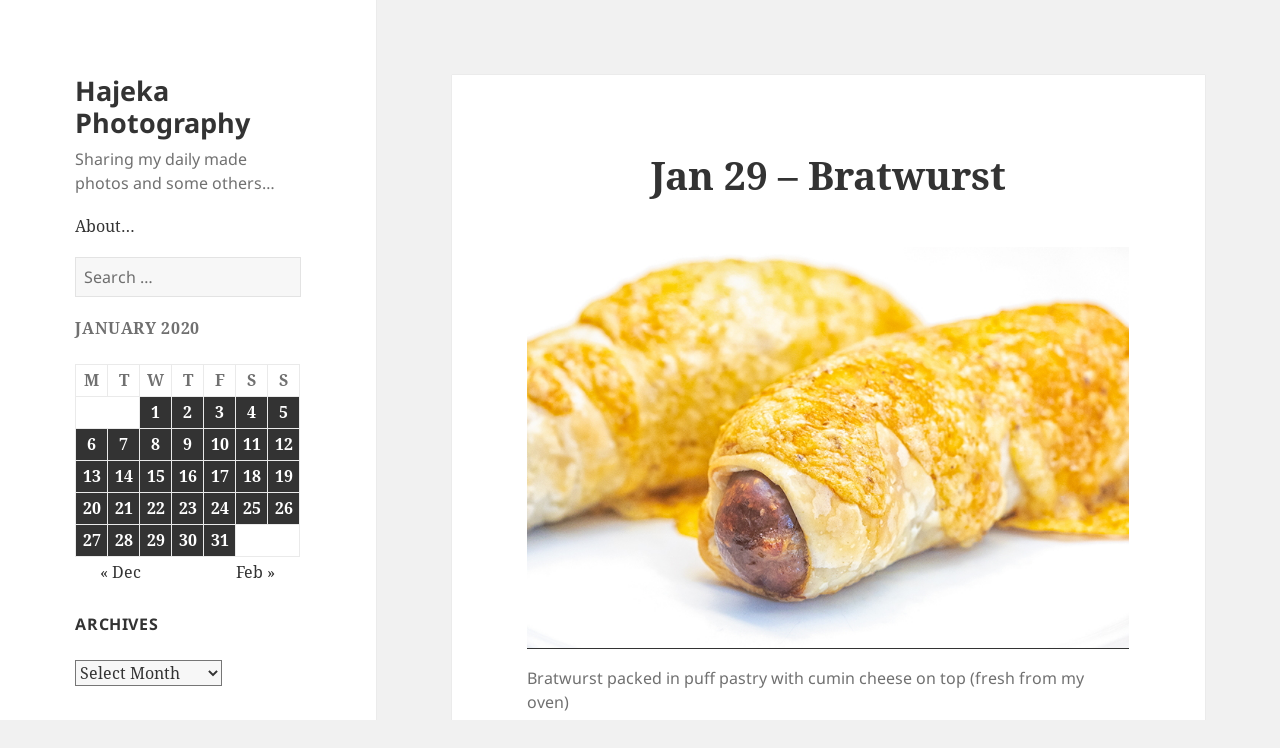

--- FILE ---
content_type: text/html; charset=UTF-8
request_url: https://hajeka.com/2020/01/29/jan-29-bratwurst/
body_size: 12069
content:
<!DOCTYPE html>
<html lang="en-US" class="no-js">
<head>
	<meta charset="UTF-8">
	<meta name="viewport" content="width=device-width, initial-scale=1.0">
	<link rel="profile" href="https://gmpg.org/xfn/11">
	<link rel="pingback" href="https://hajeka.com/xmlrpc.php">
	<script>(function(html){html.className = html.className.replace(/\bno-js\b/,'js')})(document.documentElement);</script>
<title>Jan 29 &#8211; Bratwurst &#8211; Hajeka Photography</title>
<meta name='robots' content='max-image-preview:large' />
<link rel="alternate" type="application/rss+xml" title="Hajeka Photography &raquo; Feed" href="https://hajeka.com/feed/" />
<link rel="alternate" type="application/rss+xml" title="Hajeka Photography &raquo; Comments Feed" href="https://hajeka.com/comments/feed/" />
<link rel="alternate" type="application/rss+xml" title="Hajeka Photography &raquo; Jan 29 &#8211; Bratwurst Comments Feed" href="https://hajeka.com/2020/01/29/jan-29-bratwurst/feed/" />
<link rel="alternate" title="oEmbed (JSON)" type="application/json+oembed" href="https://hajeka.com/wp-json/oembed/1.0/embed?url=https%3A%2F%2Fhajeka.com%2F2020%2F01%2F29%2Fjan-29-bratwurst%2F" />
<link rel="alternate" title="oEmbed (XML)" type="text/xml+oembed" href="https://hajeka.com/wp-json/oembed/1.0/embed?url=https%3A%2F%2Fhajeka.com%2F2020%2F01%2F29%2Fjan-29-bratwurst%2F&#038;format=xml" />
<style id='wp-img-auto-sizes-contain-inline-css'>
img:is([sizes=auto i],[sizes^="auto," i]){contain-intrinsic-size:3000px 1500px}
/*# sourceURL=wp-img-auto-sizes-contain-inline-css */
</style>
<style id='wp-emoji-styles-inline-css'>

	img.wp-smiley, img.emoji {
		display: inline !important;
		border: none !important;
		box-shadow: none !important;
		height: 1em !important;
		width: 1em !important;
		margin: 0 0.07em !important;
		vertical-align: -0.1em !important;
		background: none !important;
		padding: 0 !important;
	}
/*# sourceURL=wp-emoji-styles-inline-css */
</style>
<style id='wp-block-library-inline-css'>
:root{--wp-block-synced-color:#7a00df;--wp-block-synced-color--rgb:122,0,223;--wp-bound-block-color:var(--wp-block-synced-color);--wp-editor-canvas-background:#ddd;--wp-admin-theme-color:#007cba;--wp-admin-theme-color--rgb:0,124,186;--wp-admin-theme-color-darker-10:#006ba1;--wp-admin-theme-color-darker-10--rgb:0,107,160.5;--wp-admin-theme-color-darker-20:#005a87;--wp-admin-theme-color-darker-20--rgb:0,90,135;--wp-admin-border-width-focus:2px}@media (min-resolution:192dpi){:root{--wp-admin-border-width-focus:1.5px}}.wp-element-button{cursor:pointer}:root .has-very-light-gray-background-color{background-color:#eee}:root .has-very-dark-gray-background-color{background-color:#313131}:root .has-very-light-gray-color{color:#eee}:root .has-very-dark-gray-color{color:#313131}:root .has-vivid-green-cyan-to-vivid-cyan-blue-gradient-background{background:linear-gradient(135deg,#00d084,#0693e3)}:root .has-purple-crush-gradient-background{background:linear-gradient(135deg,#34e2e4,#4721fb 50%,#ab1dfe)}:root .has-hazy-dawn-gradient-background{background:linear-gradient(135deg,#faaca8,#dad0ec)}:root .has-subdued-olive-gradient-background{background:linear-gradient(135deg,#fafae1,#67a671)}:root .has-atomic-cream-gradient-background{background:linear-gradient(135deg,#fdd79a,#004a59)}:root .has-nightshade-gradient-background{background:linear-gradient(135deg,#330968,#31cdcf)}:root .has-midnight-gradient-background{background:linear-gradient(135deg,#020381,#2874fc)}:root{--wp--preset--font-size--normal:16px;--wp--preset--font-size--huge:42px}.has-regular-font-size{font-size:1em}.has-larger-font-size{font-size:2.625em}.has-normal-font-size{font-size:var(--wp--preset--font-size--normal)}.has-huge-font-size{font-size:var(--wp--preset--font-size--huge)}.has-text-align-center{text-align:center}.has-text-align-left{text-align:left}.has-text-align-right{text-align:right}.has-fit-text{white-space:nowrap!important}#end-resizable-editor-section{display:none}.aligncenter{clear:both}.items-justified-left{justify-content:flex-start}.items-justified-center{justify-content:center}.items-justified-right{justify-content:flex-end}.items-justified-space-between{justify-content:space-between}.screen-reader-text{border:0;clip-path:inset(50%);height:1px;margin:-1px;overflow:hidden;padding:0;position:absolute;width:1px;word-wrap:normal!important}.screen-reader-text:focus{background-color:#ddd;clip-path:none;color:#444;display:block;font-size:1em;height:auto;left:5px;line-height:normal;padding:15px 23px 14px;text-decoration:none;top:5px;width:auto;z-index:100000}html :where(.has-border-color){border-style:solid}html :where([style*=border-top-color]){border-top-style:solid}html :where([style*=border-right-color]){border-right-style:solid}html :where([style*=border-bottom-color]){border-bottom-style:solid}html :where([style*=border-left-color]){border-left-style:solid}html :where([style*=border-width]){border-style:solid}html :where([style*=border-top-width]){border-top-style:solid}html :where([style*=border-right-width]){border-right-style:solid}html :where([style*=border-bottom-width]){border-bottom-style:solid}html :where([style*=border-left-width]){border-left-style:solid}html :where(img[class*=wp-image-]){height:auto;max-width:100%}:where(figure){margin:0 0 1em}html :where(.is-position-sticky){--wp-admin--admin-bar--position-offset:var(--wp-admin--admin-bar--height,0px)}@media screen and (max-width:600px){html :where(.is-position-sticky){--wp-admin--admin-bar--position-offset:0px}}

/*# sourceURL=wp-block-library-inline-css */
</style><style id='wp-block-image-inline-css'>
.wp-block-image>a,.wp-block-image>figure>a{display:inline-block}.wp-block-image img{box-sizing:border-box;height:auto;max-width:100%;vertical-align:bottom}@media not (prefers-reduced-motion){.wp-block-image img.hide{visibility:hidden}.wp-block-image img.show{animation:show-content-image .4s}}.wp-block-image[style*=border-radius] img,.wp-block-image[style*=border-radius]>a{border-radius:inherit}.wp-block-image.has-custom-border img{box-sizing:border-box}.wp-block-image.aligncenter{text-align:center}.wp-block-image.alignfull>a,.wp-block-image.alignwide>a{width:100%}.wp-block-image.alignfull img,.wp-block-image.alignwide img{height:auto;width:100%}.wp-block-image .aligncenter,.wp-block-image .alignleft,.wp-block-image .alignright,.wp-block-image.aligncenter,.wp-block-image.alignleft,.wp-block-image.alignright{display:table}.wp-block-image .aligncenter>figcaption,.wp-block-image .alignleft>figcaption,.wp-block-image .alignright>figcaption,.wp-block-image.aligncenter>figcaption,.wp-block-image.alignleft>figcaption,.wp-block-image.alignright>figcaption{caption-side:bottom;display:table-caption}.wp-block-image .alignleft{float:left;margin:.5em 1em .5em 0}.wp-block-image .alignright{float:right;margin:.5em 0 .5em 1em}.wp-block-image .aligncenter{margin-left:auto;margin-right:auto}.wp-block-image :where(figcaption){margin-bottom:1em;margin-top:.5em}.wp-block-image.is-style-circle-mask img{border-radius:9999px}@supports ((-webkit-mask-image:none) or (mask-image:none)) or (-webkit-mask-image:none){.wp-block-image.is-style-circle-mask img{border-radius:0;-webkit-mask-image:url('data:image/svg+xml;utf8,<svg viewBox="0 0 100 100" xmlns="http://www.w3.org/2000/svg"><circle cx="50" cy="50" r="50"/></svg>');mask-image:url('data:image/svg+xml;utf8,<svg viewBox="0 0 100 100" xmlns="http://www.w3.org/2000/svg"><circle cx="50" cy="50" r="50"/></svg>');mask-mode:alpha;-webkit-mask-position:center;mask-position:center;-webkit-mask-repeat:no-repeat;mask-repeat:no-repeat;-webkit-mask-size:contain;mask-size:contain}}:root :where(.wp-block-image.is-style-rounded img,.wp-block-image .is-style-rounded img){border-radius:9999px}.wp-block-image figure{margin:0}.wp-lightbox-container{display:flex;flex-direction:column;position:relative}.wp-lightbox-container img{cursor:zoom-in}.wp-lightbox-container img:hover+button{opacity:1}.wp-lightbox-container button{align-items:center;backdrop-filter:blur(16px) saturate(180%);background-color:#5a5a5a40;border:none;border-radius:4px;cursor:zoom-in;display:flex;height:20px;justify-content:center;opacity:0;padding:0;position:absolute;right:16px;text-align:center;top:16px;width:20px;z-index:100}@media not (prefers-reduced-motion){.wp-lightbox-container button{transition:opacity .2s ease}}.wp-lightbox-container button:focus-visible{outline:3px auto #5a5a5a40;outline:3px auto -webkit-focus-ring-color;outline-offset:3px}.wp-lightbox-container button:hover{cursor:pointer;opacity:1}.wp-lightbox-container button:focus{opacity:1}.wp-lightbox-container button:focus,.wp-lightbox-container button:hover,.wp-lightbox-container button:not(:hover):not(:active):not(.has-background){background-color:#5a5a5a40;border:none}.wp-lightbox-overlay{box-sizing:border-box;cursor:zoom-out;height:100vh;left:0;overflow:hidden;position:fixed;top:0;visibility:hidden;width:100%;z-index:100000}.wp-lightbox-overlay .close-button{align-items:center;cursor:pointer;display:flex;justify-content:center;min-height:40px;min-width:40px;padding:0;position:absolute;right:calc(env(safe-area-inset-right) + 16px);top:calc(env(safe-area-inset-top) + 16px);z-index:5000000}.wp-lightbox-overlay .close-button:focus,.wp-lightbox-overlay .close-button:hover,.wp-lightbox-overlay .close-button:not(:hover):not(:active):not(.has-background){background:none;border:none}.wp-lightbox-overlay .lightbox-image-container{height:var(--wp--lightbox-container-height);left:50%;overflow:hidden;position:absolute;top:50%;transform:translate(-50%,-50%);transform-origin:top left;width:var(--wp--lightbox-container-width);z-index:9999999999}.wp-lightbox-overlay .wp-block-image{align-items:center;box-sizing:border-box;display:flex;height:100%;justify-content:center;margin:0;position:relative;transform-origin:0 0;width:100%;z-index:3000000}.wp-lightbox-overlay .wp-block-image img{height:var(--wp--lightbox-image-height);min-height:var(--wp--lightbox-image-height);min-width:var(--wp--lightbox-image-width);width:var(--wp--lightbox-image-width)}.wp-lightbox-overlay .wp-block-image figcaption{display:none}.wp-lightbox-overlay button{background:none;border:none}.wp-lightbox-overlay .scrim{background-color:#fff;height:100%;opacity:.9;position:absolute;width:100%;z-index:2000000}.wp-lightbox-overlay.active{visibility:visible}@media not (prefers-reduced-motion){.wp-lightbox-overlay.active{animation:turn-on-visibility .25s both}.wp-lightbox-overlay.active img{animation:turn-on-visibility .35s both}.wp-lightbox-overlay.show-closing-animation:not(.active){animation:turn-off-visibility .35s both}.wp-lightbox-overlay.show-closing-animation:not(.active) img{animation:turn-off-visibility .25s both}.wp-lightbox-overlay.zoom.active{animation:none;opacity:1;visibility:visible}.wp-lightbox-overlay.zoom.active .lightbox-image-container{animation:lightbox-zoom-in .4s}.wp-lightbox-overlay.zoom.active .lightbox-image-container img{animation:none}.wp-lightbox-overlay.zoom.active .scrim{animation:turn-on-visibility .4s forwards}.wp-lightbox-overlay.zoom.show-closing-animation:not(.active){animation:none}.wp-lightbox-overlay.zoom.show-closing-animation:not(.active) .lightbox-image-container{animation:lightbox-zoom-out .4s}.wp-lightbox-overlay.zoom.show-closing-animation:not(.active) .lightbox-image-container img{animation:none}.wp-lightbox-overlay.zoom.show-closing-animation:not(.active) .scrim{animation:turn-off-visibility .4s forwards}}@keyframes show-content-image{0%{visibility:hidden}99%{visibility:hidden}to{visibility:visible}}@keyframes turn-on-visibility{0%{opacity:0}to{opacity:1}}@keyframes turn-off-visibility{0%{opacity:1;visibility:visible}99%{opacity:0;visibility:visible}to{opacity:0;visibility:hidden}}@keyframes lightbox-zoom-in{0%{transform:translate(calc((-100vw + var(--wp--lightbox-scrollbar-width))/2 + var(--wp--lightbox-initial-left-position)),calc(-50vh + var(--wp--lightbox-initial-top-position))) scale(var(--wp--lightbox-scale))}to{transform:translate(-50%,-50%) scale(1)}}@keyframes lightbox-zoom-out{0%{transform:translate(-50%,-50%) scale(1);visibility:visible}99%{visibility:visible}to{transform:translate(calc((-100vw + var(--wp--lightbox-scrollbar-width))/2 + var(--wp--lightbox-initial-left-position)),calc(-50vh + var(--wp--lightbox-initial-top-position))) scale(var(--wp--lightbox-scale));visibility:hidden}}
/*# sourceURL=https://hajeka.com/wp-includes/blocks/image/style.min.css */
</style>
<style id='wp-block-image-theme-inline-css'>
:root :where(.wp-block-image figcaption){color:#555;font-size:13px;text-align:center}.is-dark-theme :root :where(.wp-block-image figcaption){color:#ffffffa6}.wp-block-image{margin:0 0 1em}
/*# sourceURL=https://hajeka.com/wp-includes/blocks/image/theme.min.css */
</style>
<style id='global-styles-inline-css'>
:root{--wp--preset--aspect-ratio--square: 1;--wp--preset--aspect-ratio--4-3: 4/3;--wp--preset--aspect-ratio--3-4: 3/4;--wp--preset--aspect-ratio--3-2: 3/2;--wp--preset--aspect-ratio--2-3: 2/3;--wp--preset--aspect-ratio--16-9: 16/9;--wp--preset--aspect-ratio--9-16: 9/16;--wp--preset--color--black: #000000;--wp--preset--color--cyan-bluish-gray: #abb8c3;--wp--preset--color--white: #fff;--wp--preset--color--pale-pink: #f78da7;--wp--preset--color--vivid-red: #cf2e2e;--wp--preset--color--luminous-vivid-orange: #ff6900;--wp--preset--color--luminous-vivid-amber: #fcb900;--wp--preset--color--light-green-cyan: #7bdcb5;--wp--preset--color--vivid-green-cyan: #00d084;--wp--preset--color--pale-cyan-blue: #8ed1fc;--wp--preset--color--vivid-cyan-blue: #0693e3;--wp--preset--color--vivid-purple: #9b51e0;--wp--preset--color--dark-gray: #111;--wp--preset--color--light-gray: #f1f1f1;--wp--preset--color--yellow: #f4ca16;--wp--preset--color--dark-brown: #352712;--wp--preset--color--medium-pink: #e53b51;--wp--preset--color--light-pink: #ffe5d1;--wp--preset--color--dark-purple: #2e2256;--wp--preset--color--purple: #674970;--wp--preset--color--blue-gray: #22313f;--wp--preset--color--bright-blue: #55c3dc;--wp--preset--color--light-blue: #e9f2f9;--wp--preset--gradient--vivid-cyan-blue-to-vivid-purple: linear-gradient(135deg,rgb(6,147,227) 0%,rgb(155,81,224) 100%);--wp--preset--gradient--light-green-cyan-to-vivid-green-cyan: linear-gradient(135deg,rgb(122,220,180) 0%,rgb(0,208,130) 100%);--wp--preset--gradient--luminous-vivid-amber-to-luminous-vivid-orange: linear-gradient(135deg,rgb(252,185,0) 0%,rgb(255,105,0) 100%);--wp--preset--gradient--luminous-vivid-orange-to-vivid-red: linear-gradient(135deg,rgb(255,105,0) 0%,rgb(207,46,46) 100%);--wp--preset--gradient--very-light-gray-to-cyan-bluish-gray: linear-gradient(135deg,rgb(238,238,238) 0%,rgb(169,184,195) 100%);--wp--preset--gradient--cool-to-warm-spectrum: linear-gradient(135deg,rgb(74,234,220) 0%,rgb(151,120,209) 20%,rgb(207,42,186) 40%,rgb(238,44,130) 60%,rgb(251,105,98) 80%,rgb(254,248,76) 100%);--wp--preset--gradient--blush-light-purple: linear-gradient(135deg,rgb(255,206,236) 0%,rgb(152,150,240) 100%);--wp--preset--gradient--blush-bordeaux: linear-gradient(135deg,rgb(254,205,165) 0%,rgb(254,45,45) 50%,rgb(107,0,62) 100%);--wp--preset--gradient--luminous-dusk: linear-gradient(135deg,rgb(255,203,112) 0%,rgb(199,81,192) 50%,rgb(65,88,208) 100%);--wp--preset--gradient--pale-ocean: linear-gradient(135deg,rgb(255,245,203) 0%,rgb(182,227,212) 50%,rgb(51,167,181) 100%);--wp--preset--gradient--electric-grass: linear-gradient(135deg,rgb(202,248,128) 0%,rgb(113,206,126) 100%);--wp--preset--gradient--midnight: linear-gradient(135deg,rgb(2,3,129) 0%,rgb(40,116,252) 100%);--wp--preset--gradient--dark-gray-gradient-gradient: linear-gradient(90deg, rgba(17,17,17,1) 0%, rgba(42,42,42,1) 100%);--wp--preset--gradient--light-gray-gradient: linear-gradient(90deg, rgba(241,241,241,1) 0%, rgba(215,215,215,1) 100%);--wp--preset--gradient--white-gradient: linear-gradient(90deg, rgba(255,255,255,1) 0%, rgba(230,230,230,1) 100%);--wp--preset--gradient--yellow-gradient: linear-gradient(90deg, rgba(244,202,22,1) 0%, rgba(205,168,10,1) 100%);--wp--preset--gradient--dark-brown-gradient: linear-gradient(90deg, rgba(53,39,18,1) 0%, rgba(91,67,31,1) 100%);--wp--preset--gradient--medium-pink-gradient: linear-gradient(90deg, rgba(229,59,81,1) 0%, rgba(209,28,51,1) 100%);--wp--preset--gradient--light-pink-gradient: linear-gradient(90deg, rgba(255,229,209,1) 0%, rgba(255,200,158,1) 100%);--wp--preset--gradient--dark-purple-gradient: linear-gradient(90deg, rgba(46,34,86,1) 0%, rgba(66,48,123,1) 100%);--wp--preset--gradient--purple-gradient: linear-gradient(90deg, rgba(103,73,112,1) 0%, rgba(131,93,143,1) 100%);--wp--preset--gradient--blue-gray-gradient: linear-gradient(90deg, rgba(34,49,63,1) 0%, rgba(52,75,96,1) 100%);--wp--preset--gradient--bright-blue-gradient: linear-gradient(90deg, rgba(85,195,220,1) 0%, rgba(43,180,211,1) 100%);--wp--preset--gradient--light-blue-gradient: linear-gradient(90deg, rgba(233,242,249,1) 0%, rgba(193,218,238,1) 100%);--wp--preset--font-size--small: 13px;--wp--preset--font-size--medium: 20px;--wp--preset--font-size--large: 36px;--wp--preset--font-size--x-large: 42px;--wp--preset--spacing--20: 0.44rem;--wp--preset--spacing--30: 0.67rem;--wp--preset--spacing--40: 1rem;--wp--preset--spacing--50: 1.5rem;--wp--preset--spacing--60: 2.25rem;--wp--preset--spacing--70: 3.38rem;--wp--preset--spacing--80: 5.06rem;--wp--preset--shadow--natural: 6px 6px 9px rgba(0, 0, 0, 0.2);--wp--preset--shadow--deep: 12px 12px 50px rgba(0, 0, 0, 0.4);--wp--preset--shadow--sharp: 6px 6px 0px rgba(0, 0, 0, 0.2);--wp--preset--shadow--outlined: 6px 6px 0px -3px rgb(255, 255, 255), 6px 6px rgb(0, 0, 0);--wp--preset--shadow--crisp: 6px 6px 0px rgb(0, 0, 0);}:where(.is-layout-flex){gap: 0.5em;}:where(.is-layout-grid){gap: 0.5em;}body .is-layout-flex{display: flex;}.is-layout-flex{flex-wrap: wrap;align-items: center;}.is-layout-flex > :is(*, div){margin: 0;}body .is-layout-grid{display: grid;}.is-layout-grid > :is(*, div){margin: 0;}:where(.wp-block-columns.is-layout-flex){gap: 2em;}:where(.wp-block-columns.is-layout-grid){gap: 2em;}:where(.wp-block-post-template.is-layout-flex){gap: 1.25em;}:where(.wp-block-post-template.is-layout-grid){gap: 1.25em;}.has-black-color{color: var(--wp--preset--color--black) !important;}.has-cyan-bluish-gray-color{color: var(--wp--preset--color--cyan-bluish-gray) !important;}.has-white-color{color: var(--wp--preset--color--white) !important;}.has-pale-pink-color{color: var(--wp--preset--color--pale-pink) !important;}.has-vivid-red-color{color: var(--wp--preset--color--vivid-red) !important;}.has-luminous-vivid-orange-color{color: var(--wp--preset--color--luminous-vivid-orange) !important;}.has-luminous-vivid-amber-color{color: var(--wp--preset--color--luminous-vivid-amber) !important;}.has-light-green-cyan-color{color: var(--wp--preset--color--light-green-cyan) !important;}.has-vivid-green-cyan-color{color: var(--wp--preset--color--vivid-green-cyan) !important;}.has-pale-cyan-blue-color{color: var(--wp--preset--color--pale-cyan-blue) !important;}.has-vivid-cyan-blue-color{color: var(--wp--preset--color--vivid-cyan-blue) !important;}.has-vivid-purple-color{color: var(--wp--preset--color--vivid-purple) !important;}.has-black-background-color{background-color: var(--wp--preset--color--black) !important;}.has-cyan-bluish-gray-background-color{background-color: var(--wp--preset--color--cyan-bluish-gray) !important;}.has-white-background-color{background-color: var(--wp--preset--color--white) !important;}.has-pale-pink-background-color{background-color: var(--wp--preset--color--pale-pink) !important;}.has-vivid-red-background-color{background-color: var(--wp--preset--color--vivid-red) !important;}.has-luminous-vivid-orange-background-color{background-color: var(--wp--preset--color--luminous-vivid-orange) !important;}.has-luminous-vivid-amber-background-color{background-color: var(--wp--preset--color--luminous-vivid-amber) !important;}.has-light-green-cyan-background-color{background-color: var(--wp--preset--color--light-green-cyan) !important;}.has-vivid-green-cyan-background-color{background-color: var(--wp--preset--color--vivid-green-cyan) !important;}.has-pale-cyan-blue-background-color{background-color: var(--wp--preset--color--pale-cyan-blue) !important;}.has-vivid-cyan-blue-background-color{background-color: var(--wp--preset--color--vivid-cyan-blue) !important;}.has-vivid-purple-background-color{background-color: var(--wp--preset--color--vivid-purple) !important;}.has-black-border-color{border-color: var(--wp--preset--color--black) !important;}.has-cyan-bluish-gray-border-color{border-color: var(--wp--preset--color--cyan-bluish-gray) !important;}.has-white-border-color{border-color: var(--wp--preset--color--white) !important;}.has-pale-pink-border-color{border-color: var(--wp--preset--color--pale-pink) !important;}.has-vivid-red-border-color{border-color: var(--wp--preset--color--vivid-red) !important;}.has-luminous-vivid-orange-border-color{border-color: var(--wp--preset--color--luminous-vivid-orange) !important;}.has-luminous-vivid-amber-border-color{border-color: var(--wp--preset--color--luminous-vivid-amber) !important;}.has-light-green-cyan-border-color{border-color: var(--wp--preset--color--light-green-cyan) !important;}.has-vivid-green-cyan-border-color{border-color: var(--wp--preset--color--vivid-green-cyan) !important;}.has-pale-cyan-blue-border-color{border-color: var(--wp--preset--color--pale-cyan-blue) !important;}.has-vivid-cyan-blue-border-color{border-color: var(--wp--preset--color--vivid-cyan-blue) !important;}.has-vivid-purple-border-color{border-color: var(--wp--preset--color--vivid-purple) !important;}.has-vivid-cyan-blue-to-vivid-purple-gradient-background{background: var(--wp--preset--gradient--vivid-cyan-blue-to-vivid-purple) !important;}.has-light-green-cyan-to-vivid-green-cyan-gradient-background{background: var(--wp--preset--gradient--light-green-cyan-to-vivid-green-cyan) !important;}.has-luminous-vivid-amber-to-luminous-vivid-orange-gradient-background{background: var(--wp--preset--gradient--luminous-vivid-amber-to-luminous-vivid-orange) !important;}.has-luminous-vivid-orange-to-vivid-red-gradient-background{background: var(--wp--preset--gradient--luminous-vivid-orange-to-vivid-red) !important;}.has-very-light-gray-to-cyan-bluish-gray-gradient-background{background: var(--wp--preset--gradient--very-light-gray-to-cyan-bluish-gray) !important;}.has-cool-to-warm-spectrum-gradient-background{background: var(--wp--preset--gradient--cool-to-warm-spectrum) !important;}.has-blush-light-purple-gradient-background{background: var(--wp--preset--gradient--blush-light-purple) !important;}.has-blush-bordeaux-gradient-background{background: var(--wp--preset--gradient--blush-bordeaux) !important;}.has-luminous-dusk-gradient-background{background: var(--wp--preset--gradient--luminous-dusk) !important;}.has-pale-ocean-gradient-background{background: var(--wp--preset--gradient--pale-ocean) !important;}.has-electric-grass-gradient-background{background: var(--wp--preset--gradient--electric-grass) !important;}.has-midnight-gradient-background{background: var(--wp--preset--gradient--midnight) !important;}.has-small-font-size{font-size: var(--wp--preset--font-size--small) !important;}.has-medium-font-size{font-size: var(--wp--preset--font-size--medium) !important;}.has-large-font-size{font-size: var(--wp--preset--font-size--large) !important;}.has-x-large-font-size{font-size: var(--wp--preset--font-size--x-large) !important;}
/*# sourceURL=global-styles-inline-css */
</style>

<style id='classic-theme-styles-inline-css'>
/*! This file is auto-generated */
.wp-block-button__link{color:#fff;background-color:#32373c;border-radius:9999px;box-shadow:none;text-decoration:none;padding:calc(.667em + 2px) calc(1.333em + 2px);font-size:1.125em}.wp-block-file__button{background:#32373c;color:#fff;text-decoration:none}
/*# sourceURL=/wp-includes/css/classic-themes.min.css */
</style>
<link rel='stylesheet' id='ssg-style-css' href='https://hajeka.com/wp-content/plugins/story-show-gallery/ssg-js/ssg.min.css' media='screen' />
<link rel='stylesheet' id='ssg-thumb-style-css' href='https://hajeka.com/wp-content/plugins/story-show-gallery/ssg-js/3D-anim.min.css' media='screen' />
<link rel='stylesheet' id='twentyfifteen-fonts-css' href='https://hajeka.com/wp-content/themes/twentyfifteen/assets/fonts/noto-sans-plus-noto-serif-plus-inconsolata.css?ver=20230328' media='all' />
<link rel='stylesheet' id='genericons-css' href='https://hajeka.com/wp-content/themes/twentyfifteen/genericons/genericons.css?ver=20201026' media='all' />
<link rel='stylesheet' id='twentyfifteen-style-css' href='https://hajeka.com/wp-content/themes/twentyfifteen/style.css?ver=20250415' media='all' />
<link rel='stylesheet' id='twentyfifteen-block-style-css' href='https://hajeka.com/wp-content/themes/twentyfifteen/css/blocks.css?ver=20240715' media='all' />
<script src="https://hajeka.com/wp-includes/js/jquery/jquery.min.js?ver=3.7.1" id="jquery-core-js"></script>
<script src="https://hajeka.com/wp-includes/js/jquery/jquery-migrate.min.js?ver=3.4.1" id="jquery-migrate-js"></script>
<script id="twentyfifteen-script-js-extra">
var screenReaderText = {"expand":"\u003Cspan class=\"screen-reader-text\"\u003Eexpand child menu\u003C/span\u003E","collapse":"\u003Cspan class=\"screen-reader-text\"\u003Ecollapse child menu\u003C/span\u003E"};
//# sourceURL=twentyfifteen-script-js-extra
</script>
<script src="https://hajeka.com/wp-content/themes/twentyfifteen/js/functions.js?ver=20250303" id="twentyfifteen-script-js" defer data-wp-strategy="defer"></script>
<link rel="https://api.w.org/" href="https://hajeka.com/wp-json/" /><link rel="alternate" title="JSON" type="application/json" href="https://hajeka.com/wp-json/wp/v2/posts/4128" /><link rel="EditURI" type="application/rsd+xml" title="RSD" href="https://hajeka.com/xmlrpc.php?rsd" />
<meta name="generator" content="WordPress 6.9" />
<link rel="canonical" href="https://hajeka.com/2020/01/29/jan-29-bratwurst/" />
<link rel='shortlink' href='https://hajeka.com/?p=4128' />
		<style id="wp-custom-css">
			.entry-title {
    text-align: center;
}

body, p,  h1, h2, h3, h4, h5, h6 {
 -moz-hyphens: none !important;
-ms-hyphens: none !important;
-webkit-hyphens: none !important;
 hyphens: none !important;}

.entry-content a img, .entry-summary a img, .page-content a img, .comment-content a img {
    display: block;
    margin: 0 auto;
}

.widget { margin: 0 0 5%}

.site-header { margin: 20% 0 5% 0}
		</style>
		</head>

<body class="wp-singular post-template-default single single-post postid-4128 single-format-standard wp-embed-responsive wp-theme-twentyfifteen">
<div id="page" class="hfeed site">
	<a class="skip-link screen-reader-text" href="#content">
		Skip to content	</a>

	<div id="sidebar" class="sidebar">
		<header id="masthead" class="site-header">
			<div class="site-branding">
										<p class="site-title"><a href="https://hajeka.com/" rel="home" >Hajeka Photography</a></p>
												<p class="site-description">Sharing my daily made photos and some others&#8230;</p>
										<button class="secondary-toggle">Menu and widgets</button>
			</div><!-- .site-branding -->
		</header><!-- .site-header -->

			<div id="secondary" class="secondary">

		
		
					<div id="widget-area" class="widget-area" role="complementary">
				<aside id="nav_menu-3" class="widget widget_nav_menu"><nav class="menu-about-container" aria-label="Menu"><ul id="menu-about" class="menu"><li id="menu-item-350" class="menu-item menu-item-type-post_type menu-item-object-page menu-item-350"><a target="_blank" href="https://hajeka.com/about-me/">About&#8230;</a></li>
</ul></nav></aside><aside id="search-2" class="widget widget_search"><form role="search" method="get" class="search-form" action="https://hajeka.com/">
				<label>
					<span class="screen-reader-text">Search for:</span>
					<input type="search" class="search-field" placeholder="Search &hellip;" value="" name="s" />
				</label>
				<input type="submit" class="search-submit screen-reader-text" value="Search" />
			</form></aside><aside id="calendar-3" class="widget widget_calendar"><div id="calendar_wrap" class="calendar_wrap"><table id="wp-calendar" class="wp-calendar-table">
	<caption>January 2020</caption>
	<thead>
	<tr>
		<th scope="col" aria-label="Monday">M</th>
		<th scope="col" aria-label="Tuesday">T</th>
		<th scope="col" aria-label="Wednesday">W</th>
		<th scope="col" aria-label="Thursday">T</th>
		<th scope="col" aria-label="Friday">F</th>
		<th scope="col" aria-label="Saturday">S</th>
		<th scope="col" aria-label="Sunday">S</th>
	</tr>
	</thead>
	<tbody>
	<tr>
		<td colspan="2" class="pad">&nbsp;</td><td><a href="https://hajeka.com/2020/01/01/" aria-label="Posts published on January 1, 2020">1</a></td><td><a href="https://hajeka.com/2020/01/02/" aria-label="Posts published on January 2, 2020">2</a></td><td><a href="https://hajeka.com/2020/01/03/" aria-label="Posts published on January 3, 2020">3</a></td><td><a href="https://hajeka.com/2020/01/04/" aria-label="Posts published on January 4, 2020">4</a></td><td><a href="https://hajeka.com/2020/01/05/" aria-label="Posts published on January 5, 2020">5</a></td>
	</tr>
	<tr>
		<td><a href="https://hajeka.com/2020/01/06/" aria-label="Posts published on January 6, 2020">6</a></td><td><a href="https://hajeka.com/2020/01/07/" aria-label="Posts published on January 7, 2020">7</a></td><td><a href="https://hajeka.com/2020/01/08/" aria-label="Posts published on January 8, 2020">8</a></td><td><a href="https://hajeka.com/2020/01/09/" aria-label="Posts published on January 9, 2020">9</a></td><td><a href="https://hajeka.com/2020/01/10/" aria-label="Posts published on January 10, 2020">10</a></td><td><a href="https://hajeka.com/2020/01/11/" aria-label="Posts published on January 11, 2020">11</a></td><td><a href="https://hajeka.com/2020/01/12/" aria-label="Posts published on January 12, 2020">12</a></td>
	</tr>
	<tr>
		<td><a href="https://hajeka.com/2020/01/13/" aria-label="Posts published on January 13, 2020">13</a></td><td><a href="https://hajeka.com/2020/01/14/" aria-label="Posts published on January 14, 2020">14</a></td><td><a href="https://hajeka.com/2020/01/15/" aria-label="Posts published on January 15, 2020">15</a></td><td><a href="https://hajeka.com/2020/01/16/" aria-label="Posts published on January 16, 2020">16</a></td><td><a href="https://hajeka.com/2020/01/17/" aria-label="Posts published on January 17, 2020">17</a></td><td><a href="https://hajeka.com/2020/01/18/" aria-label="Posts published on January 18, 2020">18</a></td><td><a href="https://hajeka.com/2020/01/19/" aria-label="Posts published on January 19, 2020">19</a></td>
	</tr>
	<tr>
		<td><a href="https://hajeka.com/2020/01/20/" aria-label="Posts published on January 20, 2020">20</a></td><td><a href="https://hajeka.com/2020/01/21/" aria-label="Posts published on January 21, 2020">21</a></td><td><a href="https://hajeka.com/2020/01/22/" aria-label="Posts published on January 22, 2020">22</a></td><td><a href="https://hajeka.com/2020/01/23/" aria-label="Posts published on January 23, 2020">23</a></td><td><a href="https://hajeka.com/2020/01/24/" aria-label="Posts published on January 24, 2020">24</a></td><td><a href="https://hajeka.com/2020/01/25/" aria-label="Posts published on January 25, 2020">25</a></td><td><a href="https://hajeka.com/2020/01/26/" aria-label="Posts published on January 26, 2020">26</a></td>
	</tr>
	<tr>
		<td><a href="https://hajeka.com/2020/01/27/" aria-label="Posts published on January 27, 2020">27</a></td><td><a href="https://hajeka.com/2020/01/28/" aria-label="Posts published on January 28, 2020">28</a></td><td><a href="https://hajeka.com/2020/01/29/" aria-label="Posts published on January 29, 2020">29</a></td><td><a href="https://hajeka.com/2020/01/30/" aria-label="Posts published on January 30, 2020">30</a></td><td><a href="https://hajeka.com/2020/01/31/" aria-label="Posts published on January 31, 2020">31</a></td>
		<td class="pad" colspan="2">&nbsp;</td>
	</tr>
	</tbody>
	</table><nav aria-label="Previous and next months" class="wp-calendar-nav">
		<span class="wp-calendar-nav-prev"><a href="https://hajeka.com/2019/12/">&laquo; Dec</a></span>
		<span class="pad">&nbsp;</span>
		<span class="wp-calendar-nav-next"><a href="https://hajeka.com/2020/02/">Feb &raquo;</a></span>
	</nav></div></aside><aside id="archives-2" class="widget widget_archive"><h2 class="widget-title">Archives</h2>		<label class="screen-reader-text" for="archives-dropdown-2">Archives</label>
		<select id="archives-dropdown-2" name="archive-dropdown">
			
			<option value="">Select Month</option>
				<option value='https://hajeka.com/2026/01/'> January 2026 </option>
	<option value='https://hajeka.com/2025/12/'> December 2025 </option>
	<option value='https://hajeka.com/2025/11/'> November 2025 </option>
	<option value='https://hajeka.com/2025/10/'> October 2025 </option>
	<option value='https://hajeka.com/2025/09/'> September 2025 </option>
	<option value='https://hajeka.com/2025/08/'> August 2025 </option>
	<option value='https://hajeka.com/2025/07/'> July 2025 </option>
	<option value='https://hajeka.com/2025/06/'> June 2025 </option>
	<option value='https://hajeka.com/2025/05/'> May 2025 </option>
	<option value='https://hajeka.com/2025/04/'> April 2025 </option>
	<option value='https://hajeka.com/2025/03/'> March 2025 </option>
	<option value='https://hajeka.com/2025/02/'> February 2025 </option>
	<option value='https://hajeka.com/2025/01/'> January 2025 </option>
	<option value='https://hajeka.com/2024/12/'> December 2024 </option>
	<option value='https://hajeka.com/2024/11/'> November 2024 </option>
	<option value='https://hajeka.com/2024/10/'> October 2024 </option>
	<option value='https://hajeka.com/2024/09/'> September 2024 </option>
	<option value='https://hajeka.com/2024/08/'> August 2024 </option>
	<option value='https://hajeka.com/2024/07/'> July 2024 </option>
	<option value='https://hajeka.com/2024/06/'> June 2024 </option>
	<option value='https://hajeka.com/2024/05/'> May 2024 </option>
	<option value='https://hajeka.com/2024/04/'> April 2024 </option>
	<option value='https://hajeka.com/2024/03/'> March 2024 </option>
	<option value='https://hajeka.com/2024/02/'> February 2024 </option>
	<option value='https://hajeka.com/2024/01/'> January 2024 </option>
	<option value='https://hajeka.com/2023/12/'> December 2023 </option>
	<option value='https://hajeka.com/2023/11/'> November 2023 </option>
	<option value='https://hajeka.com/2023/10/'> October 2023 </option>
	<option value='https://hajeka.com/2023/09/'> September 2023 </option>
	<option value='https://hajeka.com/2023/08/'> August 2023 </option>
	<option value='https://hajeka.com/2023/07/'> July 2023 </option>
	<option value='https://hajeka.com/2023/06/'> June 2023 </option>
	<option value='https://hajeka.com/2023/05/'> May 2023 </option>
	<option value='https://hajeka.com/2023/04/'> April 2023 </option>
	<option value='https://hajeka.com/2023/03/'> March 2023 </option>
	<option value='https://hajeka.com/2023/02/'> February 2023 </option>
	<option value='https://hajeka.com/2023/01/'> January 2023 </option>
	<option value='https://hajeka.com/2022/12/'> December 2022 </option>
	<option value='https://hajeka.com/2022/11/'> November 2022 </option>
	<option value='https://hajeka.com/2022/10/'> October 2022 </option>
	<option value='https://hajeka.com/2022/09/'> September 2022 </option>
	<option value='https://hajeka.com/2022/08/'> August 2022 </option>
	<option value='https://hajeka.com/2022/07/'> July 2022 </option>
	<option value='https://hajeka.com/2022/06/'> June 2022 </option>
	<option value='https://hajeka.com/2022/05/'> May 2022 </option>
	<option value='https://hajeka.com/2022/04/'> April 2022 </option>
	<option value='https://hajeka.com/2022/03/'> March 2022 </option>
	<option value='https://hajeka.com/2022/02/'> February 2022 </option>
	<option value='https://hajeka.com/2022/01/'> January 2022 </option>
	<option value='https://hajeka.com/2021/12/'> December 2021 </option>
	<option value='https://hajeka.com/2021/11/'> November 2021 </option>
	<option value='https://hajeka.com/2021/10/'> October 2021 </option>
	<option value='https://hajeka.com/2021/09/'> September 2021 </option>
	<option value='https://hajeka.com/2021/08/'> August 2021 </option>
	<option value='https://hajeka.com/2021/07/'> July 2021 </option>
	<option value='https://hajeka.com/2021/06/'> June 2021 </option>
	<option value='https://hajeka.com/2021/05/'> May 2021 </option>
	<option value='https://hajeka.com/2021/04/'> April 2021 </option>
	<option value='https://hajeka.com/2021/03/'> March 2021 </option>
	<option value='https://hajeka.com/2021/02/'> February 2021 </option>
	<option value='https://hajeka.com/2021/01/'> January 2021 </option>
	<option value='https://hajeka.com/2020/12/'> December 2020 </option>
	<option value='https://hajeka.com/2020/11/'> November 2020 </option>
	<option value='https://hajeka.com/2020/10/'> October 2020 </option>
	<option value='https://hajeka.com/2020/09/'> September 2020 </option>
	<option value='https://hajeka.com/2020/08/'> August 2020 </option>
	<option value='https://hajeka.com/2020/07/'> July 2020 </option>
	<option value='https://hajeka.com/2020/06/'> June 2020 </option>
	<option value='https://hajeka.com/2020/05/'> May 2020 </option>
	<option value='https://hajeka.com/2020/04/'> April 2020 </option>
	<option value='https://hajeka.com/2020/03/'> March 2020 </option>
	<option value='https://hajeka.com/2020/02/'> February 2020 </option>
	<option value='https://hajeka.com/2020/01/'> January 2020 </option>
	<option value='https://hajeka.com/2019/12/'> December 2019 </option>
	<option value='https://hajeka.com/2019/11/'> November 2019 </option>
	<option value='https://hajeka.com/2019/10/'> October 2019 </option>
	<option value='https://hajeka.com/2019/09/'> September 2019 </option>
	<option value='https://hajeka.com/2019/08/'> August 2019 </option>
	<option value='https://hajeka.com/2019/07/'> July 2019 </option>
	<option value='https://hajeka.com/2019/06/'> June 2019 </option>
	<option value='https://hajeka.com/2019/05/'> May 2019 </option>
	<option value='https://hajeka.com/2019/04/'> April 2019 </option>
	<option value='https://hajeka.com/2019/03/'> March 2019 </option>
	<option value='https://hajeka.com/2019/02/'> February 2019 </option>
	<option value='https://hajeka.com/2019/01/'> January 2019 </option>
	<option value='https://hajeka.com/2018/12/'> December 2018 </option>
	<option value='https://hajeka.com/2018/11/'> November 2018 </option>
	<option value='https://hajeka.com/2018/10/'> October 2018 </option>
	<option value='https://hajeka.com/2018/09/'> September 2018 </option>
	<option value='https://hajeka.com/2018/08/'> August 2018 </option>
	<option value='https://hajeka.com/2018/07/'> July 2018 </option>
	<option value='https://hajeka.com/2018/06/'> June 2018 </option>
	<option value='https://hajeka.com/2018/05/'> May 2018 </option>
	<option value='https://hajeka.com/2018/04/'> April 2018 </option>
	<option value='https://hajeka.com/2018/03/'> March 2018 </option>
	<option value='https://hajeka.com/2018/02/'> February 2018 </option>
	<option value='https://hajeka.com/2018/01/'> January 2018 </option>
	<option value='https://hajeka.com/2017/12/'> December 2017 </option>
	<option value='https://hajeka.com/2017/11/'> November 2017 </option>
	<option value='https://hajeka.com/2017/10/'> October 2017 </option>
	<option value='https://hajeka.com/2017/09/'> September 2017 </option>
	<option value='https://hajeka.com/2017/08/'> August 2017 </option>
	<option value='https://hajeka.com/2017/07/'> July 2017 </option>
	<option value='https://hajeka.com/2017/06/'> June 2017 </option>
	<option value='https://hajeka.com/2017/05/'> May 2017 </option>
	<option value='https://hajeka.com/2017/04/'> April 2017 </option>
	<option value='https://hajeka.com/2017/03/'> March 2017 </option>
	<option value='https://hajeka.com/2017/02/'> February 2017 </option>
	<option value='https://hajeka.com/2017/01/'> January 2017 </option>
	<option value='https://hajeka.com/2016/12/'> December 2016 </option>
	<option value='https://hajeka.com/2016/11/'> November 2016 </option>
	<option value='https://hajeka.com/2016/10/'> October 2016 </option>
	<option value='https://hajeka.com/2016/09/'> September 2016 </option>
	<option value='https://hajeka.com/2016/08/'> August 2016 </option>
	<option value='https://hajeka.com/2016/07/'> July 2016 </option>
	<option value='https://hajeka.com/2016/06/'> June 2016 </option>
	<option value='https://hajeka.com/2016/05/'> May 2016 </option>
	<option value='https://hajeka.com/2016/04/'> April 2016 </option>
	<option value='https://hajeka.com/2016/03/'> March 2016 </option>
	<option value='https://hajeka.com/2016/02/'> February 2016 </option>
	<option value='https://hajeka.com/2016/01/'> January 2016 </option>
	<option value='https://hajeka.com/2015/12/'> December 2015 </option>
	<option value='https://hajeka.com/2015/11/'> November 2015 </option>
	<option value='https://hajeka.com/2015/10/'> October 2015 </option>
	<option value='https://hajeka.com/2015/09/'> September 2015 </option>
	<option value='https://hajeka.com/2015/08/'> August 2015 </option>
	<option value='https://hajeka.com/2015/07/'> July 2015 </option>
	<option value='https://hajeka.com/2015/06/'> June 2015 </option>
	<option value='https://hajeka.com/2015/05/'> May 2015 </option>
	<option value='https://hajeka.com/2015/04/'> April 2015 </option>
	<option value='https://hajeka.com/2015/03/'> March 2015 </option>
	<option value='https://hajeka.com/2015/02/'> February 2015 </option>
	<option value='https://hajeka.com/2015/01/'> January 2015 </option>
	<option value='https://hajeka.com/2014/12/'> December 2014 </option>
	<option value='https://hajeka.com/2014/11/'> November 2014 </option>
	<option value='https://hajeka.com/2014/10/'> October 2014 </option>
	<option value='https://hajeka.com/2014/09/'> September 2014 </option>
	<option value='https://hajeka.com/2014/08/'> August 2014 </option>
	<option value='https://hajeka.com/2014/07/'> July 2014 </option>
	<option value='https://hajeka.com/2014/06/'> June 2014 </option>
	<option value='https://hajeka.com/2014/05/'> May 2014 </option>
	<option value='https://hajeka.com/2014/04/'> April 2014 </option>
	<option value='https://hajeka.com/2014/03/'> March 2014 </option>
	<option value='https://hajeka.com/2014/02/'> February 2014 </option>
	<option value='https://hajeka.com/2014/01/'> January 2014 </option>
	<option value='https://hajeka.com/2013/12/'> December 2013 </option>
	<option value='https://hajeka.com/2013/11/'> November 2013 </option>
	<option value='https://hajeka.com/2013/10/'> October 2013 </option>
	<option value='https://hajeka.com/2013/09/'> September 2013 </option>
	<option value='https://hajeka.com/2013/08/'> August 2013 </option>
	<option value='https://hajeka.com/2013/07/'> July 2013 </option>
	<option value='https://hajeka.com/2013/06/'> June 2013 </option>
	<option value='https://hajeka.com/2013/05/'> May 2013 </option>
	<option value='https://hajeka.com/2013/04/'> April 2013 </option>
	<option value='https://hajeka.com/2013/03/'> March 2013 </option>
	<option value='https://hajeka.com/2013/02/'> February 2013 </option>
	<option value='https://hajeka.com/2013/01/'> January 2013 </option>
	<option value='https://hajeka.com/2012/12/'> December 2012 </option>
	<option value='https://hajeka.com/2012/11/'> November 2012 </option>
	<option value='https://hajeka.com/2012/10/'> October 2012 </option>
	<option value='https://hajeka.com/2012/09/'> September 2012 </option>
	<option value='https://hajeka.com/2012/08/'> August 2012 </option>
	<option value='https://hajeka.com/2012/07/'> July 2012 </option>
	<option value='https://hajeka.com/2012/06/'> June 2012 </option>
	<option value='https://hajeka.com/2012/05/'> May 2012 </option>
	<option value='https://hajeka.com/2012/04/'> April 2012 </option>
	<option value='https://hajeka.com/2012/03/'> March 2012 </option>
	<option value='https://hajeka.com/2012/02/'> February 2012 </option>
	<option value='https://hajeka.com/2012/01/'> January 2012 </option>
	<option value='https://hajeka.com/2011/12/'> December 2011 </option>
	<option value='https://hajeka.com/2011/11/'> November 2011 </option>
	<option value='https://hajeka.com/2011/10/'> October 2011 </option>
	<option value='https://hajeka.com/2011/09/'> September 2011 </option>
	<option value='https://hajeka.com/2011/08/'> August 2011 </option>
	<option value='https://hajeka.com/2011/07/'> July 2011 </option>
	<option value='https://hajeka.com/2011/06/'> June 2011 </option>
	<option value='https://hajeka.com/2011/05/'> May 2011 </option>
	<option value='https://hajeka.com/2011/04/'> April 2011 </option>
	<option value='https://hajeka.com/2011/03/'> March 2011 </option>
	<option value='https://hajeka.com/2011/02/'> February 2011 </option>
	<option value='https://hajeka.com/2011/01/'> January 2011 </option>
	<option value='https://hajeka.com/2010/12/'> December 2010 </option>
	<option value='https://hajeka.com/2010/11/'> November 2010 </option>
	<option value='https://hajeka.com/2010/10/'> October 2010 </option>
	<option value='https://hajeka.com/2010/09/'> September 2010 </option>
	<option value='https://hajeka.com/2010/08/'> August 2010 </option>
	<option value='https://hajeka.com/2010/07/'> July 2010 </option>
	<option value='https://hajeka.com/2010/06/'> June 2010 </option>
	<option value='https://hajeka.com/2010/05/'> May 2010 </option>
	<option value='https://hajeka.com/2010/04/'> April 2010 </option>
	<option value='https://hajeka.com/2010/03/'> March 2010 </option>
	<option value='https://hajeka.com/2010/02/'> February 2010 </option>
	<option value='https://hajeka.com/2010/01/'> January 2010 </option>
	<option value='https://hajeka.com/2009/12/'> December 2009 </option>
	<option value='https://hajeka.com/2009/11/'> November 2009 </option>
	<option value='https://hajeka.com/2009/10/'> October 2009 </option>
	<option value='https://hajeka.com/2009/09/'> September 2009 </option>
	<option value='https://hajeka.com/2009/08/'> August 2009 </option>
	<option value='https://hajeka.com/2009/07/'> July 2009 </option>
	<option value='https://hajeka.com/2009/06/'> June 2009 </option>
	<option value='https://hajeka.com/2009/05/'> May 2009 </option>
	<option value='https://hajeka.com/2009/04/'> April 2009 </option>
	<option value='https://hajeka.com/2009/03/'> March 2009 </option>
	<option value='https://hajeka.com/2009/02/'> February 2009 </option>
	<option value='https://hajeka.com/2009/01/'> January 2009 </option>
	<option value='https://hajeka.com/2008/12/'> December 2008 </option>
	<option value='https://hajeka.com/2008/11/'> November 2008 </option>
	<option value='https://hajeka.com/2008/10/'> October 2008 </option>
	<option value='https://hajeka.com/2008/09/'> September 2008 </option>
	<option value='https://hajeka.com/2008/08/'> August 2008 </option>
	<option value='https://hajeka.com/2008/07/'> July 2008 </option>
	<option value='https://hajeka.com/2008/06/'> June 2008 </option>
	<option value='https://hajeka.com/2008/05/'> May 2008 </option>
	<option value='https://hajeka.com/2008/04/'> April 2008 </option>
	<option value='https://hajeka.com/2008/03/'> March 2008 </option>
	<option value='https://hajeka.com/2008/02/'> February 2008 </option>
	<option value='https://hajeka.com/2008/01/'> January 2008 </option>
	<option value='https://hajeka.com/2007/12/'> December 2007 </option>
	<option value='https://hajeka.com/2007/11/'> November 2007 </option>
	<option value='https://hajeka.com/2007/10/'> October 2007 </option>
	<option value='https://hajeka.com/2007/09/'> September 2007 </option>
	<option value='https://hajeka.com/2007/08/'> August 2007 </option>
	<option value='https://hajeka.com/2007/07/'> July 2007 </option>
	<option value='https://hajeka.com/2007/06/'> June 2007 </option>
	<option value='https://hajeka.com/2007/05/'> May 2007 </option>
	<option value='https://hajeka.com/2007/04/'> April 2007 </option>
	<option value='https://hajeka.com/2007/03/'> March 2007 </option>
	<option value='https://hajeka.com/2007/02/'> February 2007 </option>
	<option value='https://hajeka.com/2007/01/'> January 2007 </option>
	<option value='https://hajeka.com/2006/12/'> December 2006 </option>

		</select>

			<script>
( ( dropdownId ) => {
	const dropdown = document.getElementById( dropdownId );
	function onSelectChange() {
		setTimeout( () => {
			if ( 'escape' === dropdown.dataset.lastkey ) {
				return;
			}
			if ( dropdown.value ) {
				document.location.href = dropdown.value;
			}
		}, 250 );
	}
	function onKeyUp( event ) {
		if ( 'Escape' === event.key ) {
			dropdown.dataset.lastkey = 'escape';
		} else {
			delete dropdown.dataset.lastkey;
		}
	}
	function onClick() {
		delete dropdown.dataset.lastkey;
	}
	dropdown.addEventListener( 'keyup', onKeyUp );
	dropdown.addEventListener( 'click', onClick );
	dropdown.addEventListener( 'change', onSelectChange );
})( "archives-dropdown-2" );

//# sourceURL=WP_Widget_Archives%3A%3Awidget
</script>
</aside>			</div><!-- .widget-area -->
		
	</div><!-- .secondary -->

	</div><!-- .sidebar -->

	<div id="content" class="site-content">

	<div id="primary" class="content-area">
		<main id="main" class="site-main">

		
<article id="post-4128" class="post-4128 post type-post status-publish format-standard hentry category-14 category-jan-29 category-pad tag-baking tag-bratwurst tag-food tag-puff_pastry">
	
	<header class="entry-header">
		<h1 class="entry-title">Jan 29 &#8211; Bratwurst</h1>	</header><!-- .entry-header -->

	<div class="entry-content">
		
        
        <figure class="wp-block-image size-large">
        <a href="https://pad.hajeka.com/picture.php?/4112/categories" target="_blank" rel="noopener">
        <img decoding="async" src="https://pad.hajeka.com/gpad/_data/i/gpad/upload/2020/01/30/20200130124829-3fe4108a-me.jpg" alt="Bratwurst packed in puff pastry with cumin cheese on top (fresh from my oven)"/>
        </a>
        <figcaption>Bratwurst packed in puff pastry with cumin cheese on top (fresh from my oven)</figcaption></figure>
        
    	</div><!-- .entry-content -->

	
	<footer class="entry-footer">
		<span class="posted-on"><span class="screen-reader-text">Posted on </span><a href="https://hajeka.com/2020/01/29/jan-29-bratwurst/" rel="bookmark"><time class="entry-date published" datetime="2020-01-29T00:00:02+01:00">January 29, 2020</time><time class="updated" datetime="2021-05-17T11:30:14+02:00">May 17, 2021</time></a></span><span class="byline"><span class="screen-reader-text">Author </span><span class="author vcard"><a class="url fn n" href="https://hajeka.com/author/hajeka/">Henk-Jan Kooiman</a></span></span><span class="cat-links"><span class="screen-reader-text">Categories </span><a href="https://hajeka.com/category/pad/2020/" rel="category tag">2020</a>, <a href="https://hajeka.com/category/pad/jan-29/" rel="category tag">Jan 29</a>, <a href="https://hajeka.com/category/pad/" rel="category tag">Photo-A-Day</a></span><span class="tags-links"><span class="screen-reader-text">Tags </span><a href="https://hajeka.com/tag/baking/" rel="tag">baking</a>, <a href="https://hajeka.com/tag/bratwurst/" rel="tag">bratwurst</a>, <a href="https://hajeka.com/tag/food/" rel="tag">food</a>, <a href="https://hajeka.com/tag/puff_pastry/" rel="tag">puff_pastry</a></span>			</footer><!-- .entry-footer -->

</article><!-- #post-4128 -->

	<nav class="navigation post-navigation" aria-label="Posts">
		<h2 class="screen-reader-text">Post navigation</h2>
		<div class="nav-links"><div class="nav-previous"><a href="https://hajeka.com/2020/01/28/jan-28-pattern/" rel="prev"><span class="meta-nav" aria-hidden="true">Previous</span> <span class="screen-reader-text">Previous post:</span> <span class="post-title">Jan 28 &#8211; Pattern</span></a></div><div class="nav-next"><a href="https://hajeka.com/2020/01/30/jan-30-amaryllis/" rel="next"><span class="meta-nav" aria-hidden="true">Next</span> <span class="screen-reader-text">Next post:</span> <span class="post-title">Jan 30 &#8211; Amaryllis</span></a></div></div>
	</nav>
		</main><!-- .site-main -->
	</div><!-- .content-area -->


	</div><!-- .site-content -->

	<footer id="colophon" class="site-footer">
		<div class="site-info">
									<a href="https://wordpress.org/" class="imprint">
				Proudly powered by WordPress			</a>
		</div><!-- .site-info -->
	</footer><!-- .site-footer -->

</div><!-- .site -->

<script type="speculationrules">
{"prefetch":[{"source":"document","where":{"and":[{"href_matches":"/*"},{"not":{"href_matches":["/wp-*.php","/wp-admin/*","/wp-content/uploads/*","/wp-content/*","/wp-content/plugins/*","/wp-content/themes/twentyfifteen/*","/*\\?(.+)"]}},{"not":{"selector_matches":"a[rel~=\"nofollow\"]"}},{"not":{"selector_matches":".no-prefetch, .no-prefetch a"}}]},"eagerness":"conservative"}]}
</script>
<script src="https://hajeka.com/wp-content/plugins/story-show-gallery/ssg-js/ssg.min.js" id="ssg-js-js"></script>
<script id="ssg-js-js-after">
SSG.cfg.thumbnails3D = true; SSG.cfg.ssg_cdn = false; SSG.cfg.scrollDuration = 500; SSG.cfg.theme = 'dark'; SSG.cfg.rightClickProtection = true; SSG.cfg.socialShare = true; SSG.cfg.separateWpGalleries = false; SSG.cfg.crossCursor = false; SSG.cfg.hideImgCaptions = false; SSG.cfg.captionsSource = 'caption'; SSG.cfg.captionExif = 'none'; SSG.cfg.globalAuthorCaption = ''; SSG.cfg.sideCaptionforSmallerLandscapeImg = false; SSG.cfg.preferedCaptionLocation = 8; SSG.cfg.hideThumbCaptions = false; SSG.cfg.imgBorderWidthX = 1; SSG.cfg.imgBorderWidthY = 1; SSG.cfg.imgBorderColor = false; SSG.cfg.imgOutlineColor = false; SSG.cfg.imgBorderRadius = 0.2; SSG.cfg.imgBorderShadow = true; SSG.cfg.imgBorderLightFx = false; SSG.cfg.wordpressGalleryFS = true; SSG.cfg.mobilePortraitFS = false; SSG.cfg.alwaysFullscreen = false; SSG.cfg.neverFullscreen = false; SSG.cfg.watermarkImage = ''; SSG.cfg.watermarkText = ''; SSG.cfg.watermarkWidth = 150; SSG.cfg.watermarkFontSize = 20; SSG.cfg.watermarkFontColor = false; SSG.cfg.watermarkOffsetX = 2; SSG.cfg.watermarkOffsetY = 1.2; SSG.cfg.watermarkOpacity = 0.5; SSG.cfg.respectOtherWpGalleryPlugins = true; SSG.cfg.logIntoGA = true; SSG.cfg.showFirst3ImgsTogether = false; SSG.cfg.scaleLock1 = false; SSG.cfg.enlargeImg = false; SSG.cfg.fileToLoad = null; SSG.cfg.hint1 = 'Browse through Story Show Gallery by:'; SSG.cfg.hint2 = 'a mouse wheel <strong>⊚</strong> or arrow keys <strong>↓→↑←</strong>'; SSG.cfg.hint3 = 'or <strong>TAP</strong> on the bottom (top) of the screen'; SSG.cfg.hintTouch = '<strong>TAP</strong> on the bottom (top) of the screen<br> or <strong>swipe</strong> to left (right) <br> to browse through Story Show Gallery.'; SSG.cfg.hintFS = 'For a better experience <br><a><abbr>⎚</abbr> go full screen</a>'; SSG.cfg.toTheTop = 'Scroll to top'; SSG.cfg.exitLink = 'Exit the Gallery'; SSG.cfg.imageLink = 'The link to selected image:'; SSG.cfg.copyButton = '⎘ Copy the link to clipboard'; SSG.cfg.linkPaste = '…and you can paste it anywhere via ctrl+v'; SSG.cfg.landscapeHint = 'photos look better in landscape mode <span>&#128241;</span>'; SSG.cfg.showLandscapeHint = true; 
jQuery(document).ready(function(){!SSG.jQueryImgCollection&&SSG.beforeRun();var tit=[];SSG.jQueryImgCollection.each(function(index){tit[index]='none';jQuery(this).siblings('figcaption, p').each(function(sindex){if (sindex==0) { tit[index] = jQuery(this).html().replace(/(<br>)|(<br\/>)|(<br \/>)/gi, '<br> ') }});if(tit[index]=='none'){jQuery(this).parent().siblings().each(function(sindex){if(sindex==0){tit[index]=jQuery(this).html().replace(/(<br>)|(<br\/>)|(<br \/>)/gi,' - ').replace(/(<[^>]*>)+/g,' ').trim()}})}});SSG.jQueryImgCollection.each(function(index){if(tit[index]!='none'){jQuery(this).attr('data-caption',tit[index])}})});

//# sourceURL=ssg-js-js-after
</script>
<script id="wp-emoji-settings" type="application/json">
{"baseUrl":"https://s.w.org/images/core/emoji/17.0.2/72x72/","ext":".png","svgUrl":"https://s.w.org/images/core/emoji/17.0.2/svg/","svgExt":".svg","source":{"concatemoji":"https://hajeka.com/wp-includes/js/wp-emoji-release.min.js?ver=6.9"}}
</script>
<script type="module">
/*! This file is auto-generated */
const a=JSON.parse(document.getElementById("wp-emoji-settings").textContent),o=(window._wpemojiSettings=a,"wpEmojiSettingsSupports"),s=["flag","emoji"];function i(e){try{var t={supportTests:e,timestamp:(new Date).valueOf()};sessionStorage.setItem(o,JSON.stringify(t))}catch(e){}}function c(e,t,n){e.clearRect(0,0,e.canvas.width,e.canvas.height),e.fillText(t,0,0);t=new Uint32Array(e.getImageData(0,0,e.canvas.width,e.canvas.height).data);e.clearRect(0,0,e.canvas.width,e.canvas.height),e.fillText(n,0,0);const a=new Uint32Array(e.getImageData(0,0,e.canvas.width,e.canvas.height).data);return t.every((e,t)=>e===a[t])}function p(e,t){e.clearRect(0,0,e.canvas.width,e.canvas.height),e.fillText(t,0,0);var n=e.getImageData(16,16,1,1);for(let e=0;e<n.data.length;e++)if(0!==n.data[e])return!1;return!0}function u(e,t,n,a){switch(t){case"flag":return n(e,"\ud83c\udff3\ufe0f\u200d\u26a7\ufe0f","\ud83c\udff3\ufe0f\u200b\u26a7\ufe0f")?!1:!n(e,"\ud83c\udde8\ud83c\uddf6","\ud83c\udde8\u200b\ud83c\uddf6")&&!n(e,"\ud83c\udff4\udb40\udc67\udb40\udc62\udb40\udc65\udb40\udc6e\udb40\udc67\udb40\udc7f","\ud83c\udff4\u200b\udb40\udc67\u200b\udb40\udc62\u200b\udb40\udc65\u200b\udb40\udc6e\u200b\udb40\udc67\u200b\udb40\udc7f");case"emoji":return!a(e,"\ud83e\u1fac8")}return!1}function f(e,t,n,a){let r;const o=(r="undefined"!=typeof WorkerGlobalScope&&self instanceof WorkerGlobalScope?new OffscreenCanvas(300,150):document.createElement("canvas")).getContext("2d",{willReadFrequently:!0}),s=(o.textBaseline="top",o.font="600 32px Arial",{});return e.forEach(e=>{s[e]=t(o,e,n,a)}),s}function r(e){var t=document.createElement("script");t.src=e,t.defer=!0,document.head.appendChild(t)}a.supports={everything:!0,everythingExceptFlag:!0},new Promise(t=>{let n=function(){try{var e=JSON.parse(sessionStorage.getItem(o));if("object"==typeof e&&"number"==typeof e.timestamp&&(new Date).valueOf()<e.timestamp+604800&&"object"==typeof e.supportTests)return e.supportTests}catch(e){}return null}();if(!n){if("undefined"!=typeof Worker&&"undefined"!=typeof OffscreenCanvas&&"undefined"!=typeof URL&&URL.createObjectURL&&"undefined"!=typeof Blob)try{var e="postMessage("+f.toString()+"("+[JSON.stringify(s),u.toString(),c.toString(),p.toString()].join(",")+"));",a=new Blob([e],{type:"text/javascript"});const r=new Worker(URL.createObjectURL(a),{name:"wpTestEmojiSupports"});return void(r.onmessage=e=>{i(n=e.data),r.terminate(),t(n)})}catch(e){}i(n=f(s,u,c,p))}t(n)}).then(e=>{for(const n in e)a.supports[n]=e[n],a.supports.everything=a.supports.everything&&a.supports[n],"flag"!==n&&(a.supports.everythingExceptFlag=a.supports.everythingExceptFlag&&a.supports[n]);var t;a.supports.everythingExceptFlag=a.supports.everythingExceptFlag&&!a.supports.flag,a.supports.everything||((t=a.source||{}).concatemoji?r(t.concatemoji):t.wpemoji&&t.twemoji&&(r(t.twemoji),r(t.wpemoji)))});
//# sourceURL=https://hajeka.com/wp-includes/js/wp-emoji-loader.min.js
</script>

</body>
</html>
